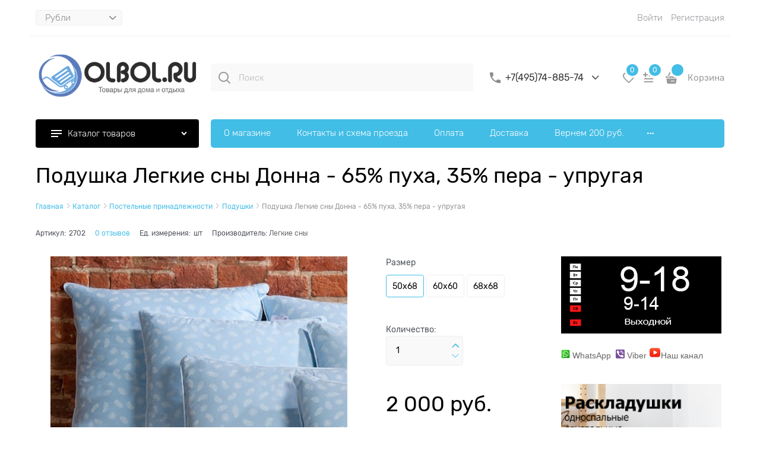

--- FILE ---
content_type: text/html
request_url: https://olbol.ru/scripts/_partials/colors-viewer/templates/colors.html
body_size: 675
content:
<div class="color-viewer">
    <div class="color-viewer-item-wrap"
         data-ng-repeat="color in colorsViewer.colors track by $index">
        <div class="color-viewer-item-block"
             title="{{color.ColorName || color.Name}}"
             data-ng-click="colorsViewer.selectColor($event, color)"
             data-ng-class="{'color-viewer-item-disabled': color.Available === false,'color-viewer-item-selected cs-br-2': colorsViewer.multiselect ? colorsViewer.colorSelected.indexOf(color) !== -1 : colorsViewer.colorSelected.ColorId != null ? colorsViewer.colorSelected.ColorId === color.ColorId : colorsViewer.colorSelected.Name === color.Name }">
            <!--Сравнение по имени для цветовых схем-->
            <div class="color-viewer-inner cs-br-1"
                 data-ng-if="::colorsViewer.viewMode !== 'text'"
                 data-ng-style="{'background-color': color.ColorCode != null && color.ColorCode.length > 0 ? color.ColorCode : 'transparent', 'width': colorsViewer.colorWidth, 'height': colorsViewer.colorHeight }"
                 data-background-image="{{color.PhotoName != null && color.PhotoName.length > 0 ?  colorsViewer.getImagePath(color.PhotoName) : ''}}"
                 data-qazy-background>
            </div>
            <span class="color-viewer-item-name text-overflow"
                  data-ng-style="::{'max-width': colorsViewer.viewMode !== 'text' ? 'calc(100% - 4px - ' + colorsViewer.colorWidth + ')' : 'auto'}"
                  data-ng-if="::colorsViewer.isHiddenColorName !== true && (colorsViewer.viewMode === 'text' || colorsViewer.viewMode === 'iconandtext')"
                  data-ng-bind="color.ColorName"></span>
        </div>
    </div>
</div>

--- FILE ---
content_type: text/html
request_url: https://olbol.ru/modules/additionalmarkers/content/scripts/product-view-markers/product-view-markers.html
body_size: 490
content:
<div class="am-module-markers-wrapper" id="markers-wrapper-pv" style="display:none">
    <div data-productView-pid="{{productViewMarker.ProductId}}" data-productView-purl="{{productViewMarker.ProductUrl}}" ng-repeat="productViewMarker in $ctrl.productViewMarkers">
        <div class="products-view-label" data-marker-id="{{marker.MarkerId}}" ng-repeat="marker in productViewMarker.Markers">
            <a href="{{marker.Url}}" ng-show="marker.Url.length > 0"
               target="{{marker.OpenNewTab ? '_blank' :'_self'}}"
               style="color: #{{marker.ColorName}};">
                <span class="products-view-label-inner"
                        popover-trigger="'mouseenter'"
                        popover-placement="auto right"
                        popover-append-to-body="true"
                        uib-popover-html="'{{marker.Description}}'"
                       ng-style="{'background' : '#{{marker.Color}}', 'color' : '#{{marker.ColorName}}'}">
                {{marker.Name}}
                </span>
            </a>
            <span class="products-view-label-inner" ng-show="marker.Url == null || marker.Url.length == 0"
                  popover-trigger="'mouseenter'"
                  popover-placement="auto right"
                  popover-append-to-body="true"
                  uib-popover-html="'{{marker.Description}}'"
                  ng-style="{'background' : '#{{marker.Color}}', 'color' : '#{{marker.ColorName}}'}">
                {{marker.Name}}
            </span>
        </div>
    </div>
</div>


--- FILE ---
content_type: application/javascript
request_url: https://olbol.ru/Templates/Modern/dist/commonTemplate.ba18c0e298004595bab4.js
body_size: 10175
content:
!function(){var e={"./node_modules/ng-file-upload/dist/ng-file-upload-all.js":function(){var e;!function(){function e(e,t){window.XMLHttpRequest.prototype[e]=t(window.XMLHttpRequest.prototype[e])}function t(e,t,n){try{Object.defineProperty(e,t,{get:n})}catch(e){}}if(window.FileAPI||(window.FileAPI={}),FileAPI.shouldLoad=window.XMLHttpRequest&&!window.FormData||FileAPI.forceLoad,FileAPI.shouldLoad){var n=function(e){if(!e.__listeners){e.upload||(e.upload={}),e.__listeners=[];var t=e.upload.addEventListener;e.upload.addEventListener=function(n,r){e.__listeners[n]=r,t&&t.apply(this,arguments)}}};e("open",(function(e){return function(t,r,i){n(this),this.__url=r;try{e.apply(this,[t,r,i])}catch(n){n.message.indexOf("Access is denied")>-1&&(this.__origError=n,e.apply(this,[t,"_fix_for_ie_crossdomain__",i]))}}})),e("getResponseHeader",(function(e){return function(t){return this.__fileApiXHR&&this.__fileApiXHR.getResponseHeader?this.__fileApiXHR.getResponseHeader(t):null==e?null:e.apply(this,[t])}})),e("getAllResponseHeaders",(function(e){return function(){return this.__fileApiXHR&&this.__fileApiXHR.getAllResponseHeaders?this.__fileApiXHR.getAllResponseHeaders():null==e?null:e.apply(this)}})),e("abort",(function(e){return function(){return this.__fileApiXHR&&this.__fileApiXHR.abort?this.__fileApiXHR.abort():null==e?null:e.apply(this)}})),e("setRequestHeader",(function(e){return function(t,r){if("__setXHR_"===t){n(this);var i=r(this);i instanceof Function&&i(this)}else this.__requestHeaders=this.__requestHeaders||{},this.__requestHeaders[t]=r,e.apply(this,arguments)}})),e("send",(function(e){return function(){var n=this;if(arguments[0]&&arguments[0].__isFileAPIShim){for(var r=arguments[0],i={url:n.__url,jsonp:!1,cache:!0,complete:function(e,r){n.__completed=!0,!e&&n.__listeners.load&&n.__listeners.load({type:"load",loaded:n.__loaded,total:n.__total,target:n,lengthComputable:!0}),!e&&n.__listeners.loadend&&n.__listeners.loadend({type:"loadend",loaded:n.__loaded,total:n.__total,target:n,lengthComputable:!0}),"abort"===e&&n.__listeners.abort&&n.__listeners.abort({type:"abort",loaded:n.__loaded,total:n.__total,target:n,lengthComputable:!0}),void 0!==r.status&&t(n,"status",(function(){return 0===r.status&&e&&"abort"!==e?500:r.status})),void 0!==r.statusText&&t(n,"statusText",(function(){return r.statusText})),t(n,"readyState",(function(){return 4})),void 0!==r.response&&t(n,"response",(function(){return r.response}));var i=r.responseText||(e&&0===r.status&&"abort"!==e?e:void 0);t(n,"responseText",(function(){return i})),t(n,"response",(function(){return i})),e&&t(n,"err",(function(){return e})),n.__fileApiXHR=r,n.onreadystatechange&&n.onreadystatechange(),n.onload&&n.onload()},progress:function(e){if(e.target=n,n.__listeners.progress&&n.__listeners.progress(e),n.__total=e.total,n.__loaded=e.loaded,e.total===e.loaded){var t=this;setTimeout((function(){n.__completed||(n.getAllResponseHeaders=function(){},t.complete(null,{status:204,statusText:"No Content"}))}),FileAPI.noContentTimeout||1e4)}},headers:n.__requestHeaders,data:{},files:{}},a=0;a<r.data.length;a++){var o=r.data[a];null!=o.val&&null!=o.val.name&&null!=o.val.size&&null!=o.val.type?i.files[o.key]=o.val:i.data[o.key]=o.val}setTimeout((function(){if(!FileAPI.hasFlash)throw'Adode Flash Player need to be installed. To check ahead use "FileAPI.hasFlash"';n.__fileApiXHR=FileAPI.upload(i)}),1)}else{if(this.__origError)throw this.__origError;e.apply(n,arguments)}}})),window.XMLHttpRequest.__isFileAPIShim=!0,window.FormData=FormData=function(){return{append:function(e,t,n){t.__isFileAPIBlobShim&&(t=t.data[0]),this.data.push({key:e,val:t,name:n})},data:[],__isFileAPIShim:!0}},window.Blob=Blob=function(e){return{data:e,__isFileAPIBlobShim:!0}}}}(),function(){function e(e){return"input"===e[0].tagName.toLowerCase()&&e.attr("type")&&"file"===e.attr("type").toLowerCase()}function t(){try{if(new ActiveXObject("ShockwaveFlash.ShockwaveFlash"))return!0}catch(e){if(void 0!==navigator.mimeTypes["application/x-shockwave-flash"])return!0}return!1}function n(e){var t=0,n=0;if(window.jQuery)return jQuery(e).offset();if(e.offsetParent)do{t+=e.offsetLeft-e.scrollLeft,n+=e.offsetTop-e.scrollTop,e=e.offsetParent}while(e);return{left:t,top:n}}if(FileAPI.shouldLoad){if(FileAPI.forceLoad&&(FileAPI.html5=!1),!FileAPI.upload){var r,i,a,o,s,l=document.createElement("script"),c=document.getElementsByTagName("script");if(window.FileAPI.jsUrl)r=window.FileAPI.jsUrl;else if(window.FileAPI.jsPath)i=window.FileAPI.jsPath;else for(a=0;a<c.length;a++)if((o=(s=c[a].src).search(/\/ng\-file\-upload[\-a-zA-z0-9\.]*\.js/))>-1){i=s.substring(0,o+1);break}null==FileAPI.staticPath&&(FileAPI.staticPath=i),l.setAttribute("src",r||i+"FileAPI.min.js"),document.getElementsByTagName("head")[0].appendChild(l),FileAPI.hasFlash=t()}FileAPI.ngfFixIE=function(r,i,a,o){if(!t())throw'Adode Flash Player need to be installed. To check ahead use "FileAPI.hasFlash"';var s=function(){if(r.attr("disabled"))r.$$ngfRefElem.removeClass("js-fileapi-wrapper");else{var t=r.$$ngfRefElem;t?a(r.$$ngfRefElem):((t=r.$$ngfRefElem=i()).addClass("js-fileapi-wrapper"),e(r),setTimeout((function(){t.bind("mouseenter",s)}),10),t.bind("change",(function(e){l.apply(this,[e]),o.apply(this,[e])}))),e(r)||t.css("position","absolute").css("top",n(r[0]).top+"px").css("left",n(r[0]).left+"px").css("width",r[0].offsetWidth+"px").css("height",r[0].offsetHeight+"px").css("filter","alpha(opacity=0)").css("display",r.css("display")).css("overflow","hidden").css("z-index","900000").css("visibility","visible")}};r.bind("mouseenter",s);var l=function(e){for(var t=FileAPI.getFiles(e),n=0;n<t.length;n++)void 0===t[n].size&&(t[n].size=0),void 0===t[n].name&&(t[n].name="file"),void 0===t[n].type&&(t[n].type="undefined");e.target||(e.target={}),e.target.files=t,e.target.files!==t&&(e.__files_=t),(e.__files_||e.target.files).item=function(t){return(e.__files_||e.target.files)[t]||null}}},FileAPI.disableFileInput=function(e,t){t?e.removeClass("js-fileapi-wrapper"):e.addClass("js-fileapi-wrapper")}}}(),window.FileReader||(window.FileReader=function(){var e=this,t=!1;this.listeners={},this.addEventListener=function(t,n){e.listeners[t]=e.listeners[t]||[],e.listeners[t].push(n)},this.removeEventListener=function(t,n){e.listeners[t]&&e.listeners[t].splice(e.listeners[t].indexOf(n),1)},this.dispatchEvent=function(t){var n=e.listeners[t.type];if(n)for(var r=0;r<n.length;r++)n[r].call(e,t)},this.onabort=this.onerror=this.onload=this.onloadstart=this.onloadend=this.onprogress=null;var n=function(t,n){var r={type:t,target:e,loaded:n.loaded,total:n.total,error:n.error};return null!=n.result&&(r.target.result=n.result),r},r=function(r){var i;t||(t=!0,e.onloadstart&&e.onloadstart(n("loadstart",r))),"load"===r.type?(e.onloadend&&e.onloadend(n("loadend",r)),i=n("load",r),e.onload&&e.onload(i),e.dispatchEvent(i)):"progress"===r.type?(i=n("progress",r),e.onprogress&&e.onprogress(i),e.dispatchEvent(i)):(i=n("error",r),e.onerror&&e.onerror(i),e.dispatchEvent(i))};this.readAsArrayBuffer=function(e){FileAPI.readAsBinaryString(e,r)},this.readAsBinaryString=function(e){FileAPI.readAsBinaryString(e,r)},this.readAsDataURL=function(e){FileAPI.readAsDataURL(e,r)},this.readAsText=function(e){FileAPI.readAsText(e,r)}}),!window.XMLHttpRequest||window.FileAPI&&FileAPI.shouldLoad||(window.XMLHttpRequest.prototype.setRequestHeader=(e=window.XMLHttpRequest.prototype.setRequestHeader,function(t,n){if("__setXHR_"===t){var r=n(this);r instanceof Function&&r(this)}else e.apply(this,arguments)}));var t=angular.module("ngFileUpload",[]);t.version="6.1.0",t.defaults={},t.service("Upload",["$http","$q","$timeout",function(e,n,r){function i(t){t.method=t.method||"POST",t.headers=t.headers||{};var i=n.defer(),a=i.promise;return t.headers.__setXHR_=function(){return function(e){e&&(t.__XHR=e,t.xhrFn&&t.xhrFn(e),e.upload.addEventListener("progress",(function(e){e.config=t,i.notify?i.notify(e):a.progressFunc&&r((function(){a.progressFunc(e)}))}),!1),e.upload.addEventListener("load",(function(e){e.lengthComputable&&(e.config=t,i.notify?i.notify(e):a.progressFunc&&r((function(){a.progressFunc(e)})))}),!1))}},e(t).then((function(e){i.resolve(e)}),(function(e){i.reject(e)}),(function(e){i.notify(e)})),a.success=function(e){return a.then((function(n){e(n.data,n.status,n.headers,t)})),a},a.error=function(e){return a.then(null,(function(n){e(n.data,n.status,n.headers,t)})),a},a.progress=function(e){return a.progressFunc=e,a.then(null,null,(function(t){e(t)})),a},a.abort=function(){return t.__XHR&&r((function(){t.__XHR.abort()})),a},a.xhr=function(e){var n;return t.xhrFn=(n=t.xhrFn,function(){n&&n.apply(a,arguments),e.apply(a,arguments)}),a},a}this.upload=function(e){function t(n,r,i){if(void 0!==r)if(angular.isDate(r)&&(r=r.toISOString()),angular.isString(r))n.append(i,r);else if("form"===e.sendFieldsAs)if(angular.isObject(r))for(var a in r)r.hasOwnProperty(a)&&t(n,r[a],i+"["+a+"]");else n.append(i,r);else r=angular.isString(r)?r:JSON.stringify(r),"json-blob"===e.sendFieldsAs?n.append(i,new Blob([r],{type:"application/json"})):n.append(i,r)}return e.headers=e.headers||{},e.headers["Content-Type"]=void 0,e.transformRequest=e.transformRequest?angular.isArray(e.transformRequest)?e.transformRequest:[e.transformRequest]:[],e.transformRequest.push((function(n){var r,i=new FormData,a={};for(r in e.fields)e.fields.hasOwnProperty(r)&&(a[r]=e.fields[r]);for(r in n&&(a.data=n),a)if(a.hasOwnProperty(r)){var o=a[r];e.formDataAppender?e.formDataAppender(i,r,o):t(i,o,r)}if(null!=e.file){var s=e.fileFormDataName||"file";if(angular.isArray(e.file))for(var l=angular.isString(s),c=0;c<e.file.length;c++)i.append(l?s:s[c],e.file[c],e.fileName&&e.fileName[c]||e.file[c].name);else i.append(s,e.file,e.fileName||e.file.name)}return i})),i(e)},this.http=function(t){return t.transformRequest=t.transformRequest||function(t){return window.ArrayBuffer&&t instanceof window.ArrayBuffer||t instanceof Blob?t:e.defaults.transformRequest[0](arguments)},i(t)},this.dataUrl=function(e,t,n){window.FileReader&&e&&(!window.FileAPI||-1===navigator.userAgent.indexOf("MSIE 8")||e.size<2e4)&&(!window.FileAPI||-1===navigator.userAgent.indexOf("MSIE 9")||e.size<4e6)?r((function(){var i=window.URL||window.webkitURL;if(i&&i.createObjectURL&&!n)t(i.createObjectURL(e));else{var a=new FileReader;a.readAsDataURL(e),a.onload=function(e){r((function(){t(e.target.result)}))}}})):t(null)},this.setDefaults=function(e){t.defaults=e||{}}}]),function(){t.getAttrWithDefaults=function(e,n){return null!=e[n]?e[n]:null==t.defaults[n]?t.defaults[n]:t.defaults[n].toString()};var e=t.getAttrWithDefaults;t.directive("ngfSelect",["$parse","$timeout","$compile",function(i,a,o){return{restrict:"AEC",require:"?ngModel",link:function(s,l,c,u){!function(i,a,o,s,l,c,u){if(a.attr("__ngf_gen__"))return;i.$on("$destroy",(function(){a.$$ngfRefElem&&a.$$ngfRefElem.remove()}));var d=!1;-1===e(o,"ngfSelect").search(/\W+\$files\W+/)&&i.$watch(e(o,"ngfSelect"),(function(e){d=!1===e}));function f(){return"input"===a[0].tagName.toLowerCase()&&o.type&&"file"===o.type.toLowerCase()}var p=!1;function m(t){if(!p){p=!0;try{for(var a=t.__files_||t.target&&t.target.files,u=[],d=[],f=0;f<a.length;f++){var m=a.item(f);n(i,l,o,m,t)?u.push(m):d.push(m)}r(l,c,i,s,o,e(o,"ngfChange")||e(o,"ngfSelect"),u,d,t),0===u.length&&(t.target.value=u)}finally{p=!1}}}function v(t){e(o,"ngfMultiple")&&t.attr("multiple",l(e(o,"ngfMultiple"))(i)),e(o,"ngfCapture")&&t.attr("capture",l(e(o,"ngfCapture"))(i)),e(o,"accept")&&t.attr("accept",e(o,"accept"));for(var n=0;n<a[0].attributes.length;n++){var r=a[0].attributes[n];(f()&&"type"!==r.name||"type"!==r.name&&"class"!==r.name&&"id"!==r.name&&"style"!==r.name)&&(null!=r.value&&""!==r.value||("required"===r.name&&(r.value="required"),"multiple"===r.name&&(r.value="multiple")),t.attr(r.name,r.value))}}function g(e,t){if(!t&&(e||f()))return a.$$ngfRefElem||a;if(a.$$ngfProgramClick)return a;var n=angular.element('<input type="file">');return v(n),f()?(a.replaceWith(n),a=n,n.attr("__ngf_gen__",!0),u(a)(i)):(n.css("visibility","hidden").css("position","absolute").css("overflow","hidden").css("width","0px").css("height","0px").css("border","none").css("margin","0px").css("padding","0px").attr("tabindex","-1"),a.$$ngfRefElem&&a.$$ngfRefElem.remove(),a.$$ngfRefElem=n,document.body.appendChild(n[0])),n}function h(t){r(l,c,i,s,o,e(o,"ngfChange")||e(o,"ngfSelect"),[],[],t,!0)}var w=0;function _(n){if(a.attr("disabled")||d)return!1;if(null!=n){var r=n.changedTouches||n.originalEvent&&n.originalEvent.changedTouches;if("touchstart"===n.type)return w=r?r[0].clientY:0,!0;if(n.stopPropagation(),n.preventDefault(),"touchend"===n.type){var s=r?r[0].clientY:0;if(Math.abs(s-w)>20)return!1}}var u=!1!==l(e(o,"ngfResetOnClick"))(i),p=g(n,u);function v(e){e&&!a.$$ngfProgramClick&&(a.$$ngfProgramClick=!0,p[0].click(),c((function(){delete a.$$ngfProgramClick}),500)),!f()&&e||!u||a.bind("click touchstart touchend",_)}return p&&(n&&!u||p.bind("change",m),n&&u&&!1!==l(e(o,"ngfResetModelOnClick"))(i)&&h(n),!function(e){var n=e.match(/Android[^\d]*(\d+)\.(\d+)/);if(n&&n.length>2){var r=t.defaults.androidFixMinorVersion||4;return parseInt(n[1])<4||parseInt(n[1])===r&&parseInt(n[2])<r}return-1===e.indexOf("Chrome")&&/.*Windows.*Safari.*/.test(e)}(navigator.userAgent)?v(n):setTimeout((function(){v(n)}),0)),!1}window.FileAPI&&window.FileAPI.ngfFixIE?window.FileAPI.ngfFixIE(a,g,v,m):_()}(s,l,c,u,i,a,o)}}}]),t.validate=function(t,n,r,i,a){if(null==i)return!1;var o=n(e(r,"ngfValidate"))(t,{$file:i,$event:a});if(null!=o&&(!1===o||o.length>0))return i.$error=o||"validate",!1;var s=n(e(r,"ngfAccept"))(t,{$file:i,$event:a}),l=n(e(r,"ngfMaxSize"))(t,{$file:i,$event:a})||9007199254740991,c=n(e(r,"ngfMinSize"))(t,{$file:i,$event:a})||-1;if(null!=s&&angular.isString(s)){var u=new RegExp(function e(t){if(t.length>2&&"/"===t[0]&&"/"===t[t.length-1])return t.substring(1,t.length-1);var n=t.split(","),r="";if(n.length>1)for(var i=0;i<n.length;i++)r+="("+e(n[i])+")",i<n.length-1&&(r+="|");else 0===t.indexOf(".")&&(t="*"+t),r=(r="^"+t.replace(new RegExp("[.\\\\+*?\\[\\^\\]$(){}=!<>|:\\-]","g"),"\\$&")+"$").replace(/\\\*/g,".*").replace(/\\\?/g,".");return r}(s),"gi");if(!(s=null!=i.type&&u.test(i.type.toLowerCase())||null!=i.name&&u.test(i.name.toLowerCase())))return i.$error="accept",!1}else if(!1===s)return i.$error="accept",!1;return null==i.size||(i.size>l?(i.$error="maxSize",!1):!(i.size<c)||(i.$error="minSize",!1))},t.updateModel=function(t,n,r,i,a,o,s,l,c,u){function d(){var u=t(e(a,"ngfKeep"))(r);if(!0===u){var d=(i.$modelValue||[]).slice(0);if(s&&s.length)if(!0===t(e(a,"ngfKeepDistinct"))(r)){for(var f=d.length,p=0;p<s.length;p++){for(var m=0;m<f&&s[p].name!==d[m].name;m++);m===f&&d.push(s[p])}s=d}else s=d.concat(s);else s=d}var v=s&&s.length?s[0]:null;if(i){var g=!t(e(a,"ngfMultiple"))(r)&&!e(a,"multiple")&&!u;t(e(a,"ngModel")).assign(r,g?v:s),n((function(){i&&i.$setViewValue(g?v:null!=s&&0===s.length?null:s)}))}var h=e(a,"ngfModel");h&&t(h).assign(r,s),e(a,"ngModelRejected")&&t(e(a,"ngModelRejected")).assign(r,l),o&&t(o)(r,{$files:s,$file:v,$rejectedFiles:l,$event:c})}u?d():n((function(){d()}))};var n=t.validate,r=t.updateModel}(),function(){var e=t.validate,n=t.updateModel,r=t.getAttrWithDefaults;function i(){var e=document.createElement("div");return"draggable"in e&&"ondrop"in e}t.directive("ngfDrop",["$parse","$timeout","$location",function(t,a,o){return{restrict:"AEC",require:"?ngModel",link:function(s,l,c,u){!function(t,a,o,s,l,c,u){var d=i();r(o,"dropAvailable")&&c((function(){t[r(o,"dropAvailable")]?t[r(o,"dropAvailable")].value=d:t[r(o,"dropAvailable")]=d}));if(!d)return void(!0===l(r(o,"ngfHideOnDropNotAvailable"))(t)&&a.css("display","none"));var f=!1;-1===r(o,"ngfDrop").search(/\W+\$files\W+/)&&t.$watch(r(o,"ngfDrop"),(function(e){f=!1===e}));var p,m=null,v=l(r(o,"ngfStopPropagation")),g=1;function h(t,n,i){var a=!0,o=i.dataTransfer.items;if(null!=o)for(var s=0;s<o.length&&a;s++)a=a&&("file"===o[s].kind||""===o[s].kind)&&e(t,l,n,o[s],i);var c=l(r(n,"ngfDragOverClass"))(t,{$event:i});return c&&(c.delay&&(g=c.delay),c.accept&&(c=a?c.accept:c.reject)),c||r(n,"ngfDragOverClass")||"dragover"}function w(n,r,i,a){var s=[],d=[],f=0;function p(r){e(t,l,o,r,n)?s.push(r):d.push(r)}function m(e,t,n){if(null!=t)if(t.isDirectory){var r=(n||"")+t.name;p({name:t.name,type:"directory",path:r});var i=t.createReader(),a=[];f++;var o=function(){i.readEntries((function(r){try{if(r.length)a=a.concat(Array.prototype.slice.call(r||[],0)),o();else{for(var i=0;i<a.length;i++)m(e,a[i],(n||"")+t.name+"/");f--}}catch(e){f--,console.error(e)}}),(function(){f--}))};o()}else f++,t.file((function(e){try{f--,e.path=(n||"")+e.name,p(e)}catch(e){f--,console.error(e)}}),(function(){f--}))}if("paste"===n.type){var v=n.clipboardData||n.originalEvent.clipboardData;if(v&&v.items){for(var g=0;g<v.items.length;g++)-1!==v.items[g].type.indexOf("image")&&p(v.items[g].getAsFile());r(s,d)}}else{var h=n.dataTransfer.items;if(h&&h.length>0&&"file"!==u.protocol())for(var w=0;w<h.length;w++){if(h[w].webkitGetAsEntry&&h[w].webkitGetAsEntry()&&h[w].webkitGetAsEntry().isDirectory){var _=h[w].webkitGetAsEntry();if(_.isDirectory&&!i)continue;null!=_&&m(s,_)}else{var y=h[w].getAsFile();null!=y&&p(y)}if(!a&&s.length>0)break}else{var A=n.dataTransfer.files;if(null!=A)for(var F=0;F<A.length&&(p(A.item(F)),a||!(s.length>0));F++);}var b=0;!function e(t){c((function(){if(f)10*b++<2e4&&e(10);else{if(!a&&s.length>1){for(w=0;"directory"===s[w].type;)w++;s=[s[w]]}r(s,d)}}),t||0)}()}}a[0].addEventListener("dragover",(function(e){if(!a.attr("disabled")&&!f){if(e.preventDefault(),v(t)&&e.stopPropagation(),navigator.userAgent.indexOf("Chrome")>-1){var n=e.dataTransfer.effectAllowed;e.dataTransfer.dropEffect="move"===n||"linkMove"===n?"move":"copy"}c.cancel(m),t.actualDragOverClass||(p=h(t,o,e)),a.addClass(p)}}),!1),a[0].addEventListener("dragenter",(function(e){a.attr("disabled")||f||(e.preventDefault(),v(t)&&e.stopPropagation())}),!1),a[0].addEventListener("dragleave",(function(){a.attr("disabled")||f||(m=c((function(){a.removeClass(p),p=null}),g||1))}),!1),a[0].addEventListener("drop",(function(e){a.attr("disabled")||f||(e.preventDefault(),v(t)&&e.stopPropagation(),a.removeClass(p),p=null,w(e,(function(i,a){n(l,c,t,s,o,r(o,"ngfChange")||r(o,"ngfDrop"),i,a,e)}),!1!==l(r(o,"ngfAllowDir"))(t),r(o,"multiple")||l(r(o,"ngfMultiple"))(t)))}),!1),a[0].addEventListener("paste",(function(e){a.attr("disabled")||f||w(e,(function(i,a){n(l,c,t,s,o,r(o,"ngfChange")||r(o,"ngfDrop"),i,a,e)}),!1,r(o,"multiple")||l(r(o,"ngfMultiple"))(t))}),!1)}(s,l,c,u,t,a,o)}}}]),t.directive("ngfNoFileDrop",(function(){return function(e,t){i()&&t.css("display","none")}})),t.directive("ngfDropAvailable",["$parse","$timeout",function(e,t){return function(n,a,o){if(i()){var s=e(r(o,"ngfDropAvailable"));t((function(){s(n),s.assign&&s.assign(n,!0)}))}}}])}(),function(){function e(e,n,r,i,a,o,s){o&&s(r(o)(n)),n.$watch(a,(function(a){angular.isString(a)?s(a):window.FileReader&&t.validate(n,r,i,a,null)&&e.dataUrl(a,(function(e){s?s(e):a.dataUrl=e||r(o)(n)}),r(i.ngfNoObjectUrl)(n))}))}t.directive("ngfSrc",["$parse","Upload",function(t,n){return{restrict:"AE",link:function(r,i,a){e(n,r,t,a,a.ngfSrc,a.ngfDefaultSrc,(function(e){i.attr("src",e)}))}}}]),t.directive("ngfBackground",["$parse","Upload",function(t,n){return{restrict:"AE",link:function(r,i,a){e(n,r,t,a,a.ngfBackground,a.ngfDefaultBackground,(function(e){i.css("background-image","url("+e+")")}))}}}]),t.directive("ngfDataUrl",["$parse","Upload",function(t,n){return{restrict:"AE",link:function(r,i,a){e(n,r,t,a,a.ngfDataUrl,a.ngfDefaultDataUrl)}}}])}()},"./node_modules/ng-file-upload/index.js":function(e,t,n){n("./node_modules/ng-file-upload/dist/ng-file-upload-all.js"),e.exports="ngFileUpload"}},t={};function n(r){var i=t[r];if(void 0!==i)return i.exports;var a=t[r]={exports:{}};return e[r](a,a.exports,n),a.exports}n.n=function(e){var t=e&&e.__esModule?function(){return e.default}:function(){return e};return n.d(t,{a:t}),t},n.d=function(e,t){for(var r in t)n.o(t,r)&&!n.o(e,r)&&Object.defineProperty(e,r,{enumerable:!0,get:t[r]})},n.o=function(e,t){return Object.prototype.hasOwnProperty.call(e,t)},function(){"use strict";var e=new class{constructor(){return window.___appDependency||(window.___appDependency=this,window.___appDependencyList=[]),window.___appDependency}addItem(e){window.___appDependencyList.push(e)}addList(e){window.___appDependencyList=window.___appDependencyList.concat(e)}get(){return window.___appDependencyList}};function t(e){return{restrict:"A",scope:!0,link:function(e,t,n,r){t[0].classList.add("sticky-element"),t[0].style[n.position||"top"]="".concat(n.offset||-1,"px"),new IntersectionObserver((e=>{let[t]=e;t.intersectionRatio<1?t.target.classList.add("is-pinned"):t.target.classList.remove("is-pinned")}),{threshold:[1]}).observe(t[0])}}}t.$inject=["stickyEventsService"];angular.module("stickyElement",[]).service("stickyEventsService",class{constructor(){}createHeaderObserver(){if(!this.headerIntersectionObserver)return this.headerIntersectionObserver=new IntersectionObserver((function(e){0===e[0].intersectionRatio?(console.log("1"),e[0].target.classList.add("nav-container-sticky")):1===e[0].intersectionRatio&&(e[0].target.classList.remove("nav-container-sticky"),console.log("2"))}),{threshold:[0,1]})}createFooterObserver(){return new IntersectionObserver((e=>{let[t]=e;return t.target.classList.toggle("isSticky",t.intersectionRatio<1)}),{threshold:[1]})}addElementToObserver(e){this.headerIntersectionObserver.observe(e)}removeElementToObserver(e){this.headerIntersectionObserver.unobserve(e)}}).directive("stickyElement",t);function r(e,t,n,r){return{require:"^cartMini",restrict:"A",scope:!0,controller:"CartMiniCtrl",controllerAs:"$ctrl",bindToController:!0,templateUrl:"templates/Modern/scripts/_partials/cart/templates/cartMiniFooter.html",link:{post:function(i,a,o,s){const l=()=>{e((()=>{const e=a[0].currentStyle||t.getComputedStyle(a[0]),n=(a[0].offsetHeight+(parseFloat(e.marginTop)+parseFloat(e.marginBottom))-(parseFloat(e.paddingTop)+parseFloat(e.paddingBottom))+(parseFloat(e.borderTopWidth)+parseFloat(e.borderBottomWidth))||0)+"px";document.querySelector(":root").style.setProperty("--cartFooterHeight",n)}),0)};l(),n.addCallback(r.callbackNames.update,l,"cartMiniFooter"),i.$on("$destroy",(function(){n.removeCallback(r.callbackNames.update,"cartMiniFooter")}))}}}}r.$inject=["$timeout","$window","cartService","cartConfig"];const i="./Templates/Modern/scripts/_partials/cart/templates/cart-mini-sidebar.html",a="cart";angular.module(a).config(["$provide",function(e){e.decorator("cartMiniListDirective",["$delegate",function(e){return e[0].templateUrl="./Templates/Modern/scripts/_partials/cart/templates/cart-mini.html",e}])}]).directive("cartMiniFooter",r).run(["cartService","cartConfig","sidebarsContainerService","$translate",(e,t,n,r)=>{e.addCallback(t.callbackNames.add,(()=>{n.open({contentId:"cart-mini",templateUrl:i,title:r.instant("Js.Cart.Cart"),hideFooter:!0,sidebarClass:"sidebar--cart"})}),"cartMiniList"),e.addCallback(t.callbackNames.open,(()=>{n.open({contentId:"cart-mini",templateUrl:i,title:r.instant("Js.Cart.Cart"),hideFooter:!0,sidebarClass:"sidebar--cart"})}))}]);var o=n("./node_modules/ng-file-upload/index.js"),s=n.n(o);function l(e,t,n,r,i,a,o,s,l,c){var u,d,f=this,p={};f.visibleFormCancelButton=!1,f.reviewIdActive=0,f.addItemInStorage=function(e,t){p[e]=t},f.addForm=function(e,t){u=t,d=e},f.getForm=function(){return u},f.reply=function(e){p[e].append(f.getForm()),f.moveFormInside(e),f.formVisible=!0,f.focusInput()},f.moveFormInside=function(e){f.reviewIdActive=e,f.visibleFormCancelButton=!0},f.formReset=function(){d.reset()},f.moveFormDefault=function(){e.append(u)},f.formInStart=function(){f.moveFormDefault(),f.formReset(),f.reviewIdActive=0,f.visibleFormCancelButton=!1},f.addReview=function(e,t,n,r,i,a,o,s,c){return $(document).trigger("add_response"),l.upload({url:e,data:{entityId:f.entityId,entityType:f.entityType,name:t,email:n,text:r,parentId:i,agreement:o,captchaCode:s,captchaSource:c},file:a})},f.submit=function(e,t){f.addReview(t,e.name,e.email,e.text,e.reviewId,e.images,e.agreement,e.captchaCode,e.captchaSource).then((function(e){if(e.data.error)s.pop("error",e.data.errors);else{var t=e.data.review;0==f.moderate?(f.renderReviewItem(t.ParentId,t.ReviewId,t.Name,i("date")(Date.now(),"dd MMMM yyyy"),t.Text,t.Photos,t.Likes,t.Dislikes,t.RatioByLikes),null!=f.onAddComment&&f.onAddComment(n)):s.pop("info",c.instant("Js.Reviews.ThxForReviewTitle"),c.instant("Js.Reviews.ThxForReviewMsg"))}})),!0===f.showFormAfterDo?f.formInStart():(f.formReset(),f.reviewIdActive=0,f.visibleFormCancelButton=!1,f.formVisible=!1)},f.renderReviewItem=function(r,i,a,o,s,l,u,d,m){var v,g,h,w,_;if(null!=p[r])(g=p[r].children("ul")).length>0?(v=g,h=!1):(v=p[r],h=!0);else{if(null==v){var y=e[0].querySelector(".reviews-list");null!=y&&(v=angular.element(y))}null==v&&(v=angular.element(e[0].querySelector(".js-reviews-list-root"))),h=!0,_=!0}f.getHtmlReviewItem(h).then((function(e){w=angular.element(e),_?v.before(w):v.append(w);var f=n.$new();f.parentId=r,f.reviewId=i,f.name=a,f.date=c.instant(o),f.text=s,f.photos=l,f.likes=u,f.dislikes=d,f.ratioByLikes=m,t(w)(f)}))},f.getHtmlReviewItem=function(e){return r.get("reviewItemTemplate.html",{cache:a}).then((function(t){var n=t.data;return!0===e&&(n='<ul class="reviews-list">'+n+"</ul>"),n}))},f.cancel=function(e){!0===f.showFormAfterDo?f.formInStart():(f.formReset(),f.reviewIdActive=0,f.visibleFormCancelButton=!1,f.formVisible=!1)},f.deleteReviewFromDB=function(e,t){return r.post(t,{reviewId:e})},f.delete=function(e,t){null!=p[e]&&f.deleteReviewFromDB(e,t).then((function(t){p[e].remove(),null!=f.onDeleteComment&&f.onDeleteComment(n)}))},f.focusInput=function(){d.setAutofocus()}}l.$inject=["$element","$compile","$scope","$http","$filter","$templateCache","$timeout","toaster","Upload","$translate"];var c=l;function u(e,t,n,r){var i=this;i.nameFocus=i.emailFocus=i.textFocus=!1,i.images=[],i.selectedImage=function(e){if(e&&e.length)for(var t=0;t<e.length;t++)i.pushImages(e[t])},i.pushImages=function(e){i.images.push(e||{})},i.deleteImage=function(e){i.images.splice(e,1)},i.submit=function(){if(!i.isShowUserAgreementText||i.agreement){i.images=i.images.filter((function(e){return e.name}));var a=!1;"undefined"!=typeof CaptchaSource?(CaptchaSource.InputId="CaptchaCode",i.captchaCode=CaptchaSource.GetInputElement().value,i.captchaSource=CaptchaSource.InstanceId,r.get(CaptchaSource.ValidationUrl+"&i="+CaptchaSource.GetInputElement().value).then((function(e){!0===e.data?(i.submitFn({form:i}),a=!0):t.pop("error",n.instant("Js.Captcha.Wrong"))})).then((function(){e((function(){CaptchaSource.ReloadImage()}),1e3),CaptchaSource.GetInputElement().value="",null!=i.moderate&&0!=i.moderate||!0!==a||n(["Js.Reviews.SuccessTitle","Js.Reviews.SuccessMessage"]).then((function(e){t.success(e["Js.Reviews.SuccessTitle"],e["Js.Reviews.SuccessMessage"])}))}))):(i.submitFn({form:i}),a=!0,null!=i.moderate&&0!=i.moderate||!0!==a||n(["Js.Reviews.SuccessTitle","Js.Reviews.SuccessMessage"]).then((function(e){t.success(e["Js.Reviews.SuccessTitle"],e["Js.Reviews.SuccessMessage"])})))}else t.pop("error",n.instant("Js.Subscribe.ErrorAgreement"))},i.reset=function(){i.text="",i.images=[],i.agreement=!1,i.form.$setPristine()},i.setAutofocus=function(){i.nameFocus=i.emailFocus=i.textFocus=!1,e((function(){null==i.name||0===i.name.length?i.nameFocus=!0:null==i.email||0===i.email.length?i.emailFocus=!0:null!=i.text&&0!==i.text.length||(i.textFocus=!0)}),0)}}u.$inject=["$timeout","toaster","$translate","$http"];var d=u;function f(e,t,n,r,i){var a=this;a.$onInit=function(){a.actionUrl=n(e.actionUrl)(r),a.reviewId=n(e.reviewId)(r),a.likeData={Dislikes:n(e.countDislikes)(r),Likes:n(e.countLikes)(r)}},a.like=function(){a.voteReview(a.reviewId,!0,a.actionUrl)},a.dislike=function(){a.voteReview(a.reviewId,!1,a.actionUrl)},a.voteReview=function(e,n,r){return t.post(r,{reviewId:e,vote:n}).then((function(e){return e.data.error?i.pop("error",e.data.errors):angular.extend(a.likeData,e.data.likeData),e.data}))}}f.$inject=["$attrs","$http","$parse","$scope","toaster"];var p=f;function m(e){return{restrict:"A",scope:!0,controller:"ReviewsCtrl",controllerAs:"reviews",bindToController:!0,link:function(t,n,r,i){i.moderate="true"===r.moderate,i.isAdmin="true"===r.isAdmin,i.entityId=r.entityId,i.entityType=r.entityType,i.name=r.name,i.email=r.email,i.actionUrl=r.actionUrl,i.formVisible="false"!==r.formVisible,i.allowImageUpload="true"===r.allowImageUpload,i.readonly="true"===r.readonly,i.onAddComment=null!=r.onAddComment?e(r.onAddComment):null,i.onDeleteComment=null!=r.onDeleteComment?e(r.onDeleteComment):null,i.showFormAfterDo=null==r.showFormAfterDo||e(r.showFormAfterDo)}}}m.$inject=["$parse"];const v="reviews";angular.module(v,[s()]).controller("ReviewsCtrl",c).controller("ReviewItemRatingCtrl",p).controller("ReviewsFormCtrl",d).directive("reviews",m).directive("reviewItem",(function(){return{require:"^reviews",restrict:"A",scope:!0,link:function(e,t,n,r){r.addItemInStorage(n.reviewId,t)}}})).directive("reviewsForm",(function(){return{require:["^reviewsForm","^reviews"],restrict:"A",scope:{visibleFormCancelButton:"=",reviewId:"=",name:"=",email:"=",submitFn:"&",cancelFn:"&",formVisible:"=",allowImageUpload:"=",isShowUserAgreementText:"=",agreementDefaultChecked:"<?",userAgreementText:"@",moderate:"="},controller:"ReviewsFormCtrl",controllerAs:"reviewsForm",bindToController:!0,transclude:!0,templateUrl:"/scripts/_partials/reviews/templates/reviewForm.html",replace:!0,link:function(e,t,n,r){r[1].addForm(r[0],t)}}})).directive("reviewReply",(function(){return{require:"^reviews",restrict:"A",replace:!0,transclude:!0,scope:{reviewId:"@"},template:'<a href="" class="review-item-button" data-ng-transclude data-ng-click="parentScope.reply(reviewId)"></a>',link:function(e,t,n,r){e.parentScope=r}}})).directive("reviewDelete",(function(){return{require:"^reviews",restrict:"A",replace:!0,transclude:!0,scope:{reviewId:"@",actionUrl:"@"},template:'<a href="" class="review-item-button" data-ng-transclude data-ng-click="parentScope.delete(reviewId, actionUrl)"></a>',link:function(e,t,n,r){e.parentScope=r}}})).directive("reviewItemRating",(function(){return{scope:!0,controller:"ReviewItemRatingCtrl",controllerAs:"reviewItemRating"}}));angular.module("reviews").config(["$provide",function(e){e.decorator("reviewsFormDirective",["$delegate",function(e){return e[0].templateUrl="./Templates/Modern/scripts/_partials/reviews/templates/reviewForm.html",e}])}]);window.addEventListener("DOMContentLoaded",(()=>{let e=document.querySelector(".js-additional-text__href"),t=document.querySelector(".js-additional-text__main");e&&e.addEventListener("click",(n=>{n.preventDefault(),t.classList.contains("show")?(t.classList.remove("show"),e.textContent="Читать далее"):(t.classList.add("show"),e.textContent="Скрыть")}))}));e.addItem("stickyElement")}()}();

--- FILE ---
content_type: image/svg+xml
request_url: https://olbol.ru/Templates/Modern/dist/arrow.2fdfbb6651918488cbbd.svg
body_size: 295
content:
<svg width="19" height="14" viewBox="0 0 19 14" fill="none" xmlns="http://www.w3.org/2000/svg">
<path d="M11.2929 0.292893C10.9024 0.683417 10.9024 1.31658 11.2929 1.70711L15.5858 6H1C0.447716 6 0 6.44772 0 7C0 7.55228 0.447716 8 1 8H15.5858L11.2929 12.2929C10.9024 12.6834 10.9024 13.3166 11.2929 13.7071C11.6834 14.0976 12.3166 14.0976 12.7071 13.7071L18.7071 7.70711C19.0976 7.31658 19.0976 6.68342 18.7071 6.29289L12.7071 0.292893C12.3166 -0.0976311 11.6834 -0.0976311 11.2929 0.292893Z" fill="#2D9CEE"/>
</svg>


--- FILE ---
content_type: image/svg+xml
request_url: https://olbol.ru/Templates/Modern/dist/Union.41e13340d80d1f3f6b77.svg
body_size: 254
content:
<svg width="8" height="14" viewBox="0 0 8 14" fill="none" xmlns="http://www.w3.org/2000/svg">
<path fill-rule="evenodd" clip-rule="evenodd" d="M5 7.87398C6.72523 7.42994 8 5.86384 8 4C8 1.79086 6.20914 0 4 0C1.79086 0 0 1.79086 0 4C0 5.86384 1.27477 7.42994 3 7.87398V13C3 13.5523 3.44772 14 4 14C4.55228 14 5 13.5523 5 13V7.87398Z" fill="currentColor"/>
</svg>


--- FILE ---
content_type: application/javascript
request_url: https://olbol.ru/combine/modules.js?r=D6711C6655887AFADD8ED6C774A942297D3272AF
body_size: 1345
content:
function ready(){function r(){var n=document.getElementsByClassName("quickview-arrows-next"),t=document.getElementsByClassName("quickview-arrows-prev");n.length>0?n[0].onclick=u:setTimeout(r,300);t.length>0?t[0].onclick=u:setTimeout(r,300)}function u(){var r=document.getElementsByClassName("modal-content"),f=-1,e,o,s,n,h;if([].forEach.call(r,function(n,t){var i=n.querySelectorAll('[data-ng-include="quickview.url"]');i.length>0&&(f=t)}),e=!0,f>=0&&(o=r.length===0?undefined:r[f].getElementsByClassName("btn"),s=o!==undefined?o[0].dataset.productId:0,e=s===t),i===10){i=0;return}if(e)i++,setTimeout(u,300);else if(t=s,n=document.getElementById("markers-wrapper"),n!==null){for(h=document.getElementsByClassName("gallery-picture-labels");n!=null&&n.children.length>0;)h[0].appendChild(n.children[0]);n.parentNode.removeChild(n)}}function s(n){var r,u,f,e,o,i,h;if(t=n,r=document.getElementsByClassName("modal-content"),u=-1,[].forEach.call(r,function(n,t){var i=n.querySelectorAll('[data-ng-include="quickview.url"]');i.length>0&&(u=t)}),f=!0,u>=0&&(e=r.length===0?undefined:r[u].getElementsByClassName("btn"),o=e!==undefined?e[0].dataset.productId:0,f=o!==n),r.length===0||f)setTimeout(s,300,n);else if(i=document.getElementById("markers-wrapper"),i!==null){for(h=document.getElementsByClassName("gallery-picture-labels");i!=null&&i.children.length>0;)h[0].appendChild(i.children[0]);i.parentNode.removeChild(i)}}var t=-1,i=0,f=document.getElementsByClassName("products-view-item"),e,o,n,h;if(f.length>0&&(e=[],[].forEach.call(f,function(n){e.push(n.dataset.productId)})),o=document.getElementsByClassName("products-view-quickview"),[].forEach.call(o,function(n){n.onclick=function(n){r();s(n.target.parentElement.dataset.productId)}}),location.pathname.indexOf("/products/")!=-1){for(n=document.getElementById("markers-wrapper"),h=document.getElementsByClassName("gallery-picture-labels");n!=null&&n.children.length>0;)h[0].appendChild(n.children[0]);n!=null&&n.parentNode.removeChild(n)}}function getCookie(n){var t=document.cookie.match(new RegExp("(?:^|; )"+n.replace(/([\.$?*|{}\(\)\[\]\\\/\+^])/g,"\\$1")+"=([^;]*)"));return t?decodeURIComponent(t[1]):undefined}function setCookie(n,t,i){var r,u,f,e,o;i=i||{};r=i.expires;typeof r=="number"&&r&&(u=new Date,u.setTime(u.getTime()+r*1e3),r=i.expires=u);r&&r.toUTCString&&(i.expires=r.toUTCString());t=encodeURIComponent(t);f=n+"="+t;for(e in i)f+="; "+e,o=i[e],o!==!0&&(f+="="+o);document.cookie=f}document.addEventListener("DOMContentLoaded",ready);
;
$(document).ready(function(){$.ajax({url:"COMPClient/location",success:function(n){var i=$(".slider-main-block"),t,r;i.length<1&&(i=$("[data-carousel].carousel-main-list").closest(".carousel"));t=$(".product-categories-module");t.removeAttr("style");r=$("#categoriesOnMainPageRM");r.length>0?r.append(t):n==="True"?t.insertAfter(i):i.before(t)}})});
window.addEventListener("load",function(){function n(){const n=document.querySelector("#RemindModuleShowNotificationFormBlock"),t=document.querySelector("#RemindDiscountModuleShowNotificationFormBlock");document.documentElement.classList.contains("is-mobile")===!1&&(t!=null&&(t.style.marginLeft="10px",t.style.marginBottom="10px",document.querySelector(".details-payment .details-payment-price").append(t)),n!=null&&(n.style.marginLeft="10px",n.classList.add("details-payment-cell"),document.querySelector(".details-payment .details-payment-block").append(n)))}setTimeout(()=>n(),500)});


--- FILE ---
content_type: application/javascript
request_url: https://olbol.ru/Modules/GoogleAnalytics/dist/gaFourProductView.5fe28c5fa4f11ca8e753.js
body_size: 643
content:
!function(){"use strict";var t=new class{constructor(){return window.___appDependency||(window.___appDependency=this,window.___appDependencyList=[]),window.___appDependency}addItem(t){window.___appDependencyList.push(t)}addList(t){window.___appDependencyList=window.___appDependencyList.concat(t)}get(){return window.___appDependencyList}};function e(t,e,n){var o=this;o.$onInit=function(){},o.$postLink=function(){o.productCtrl.addChangeSizeAndColorCallback(o.changeSizeAndColor)},o.changeSizeAndColor=function(t){e((function(){o.currentProductInfo.item_id!=o.productCtrl.offerSelected.ArtNo&&(o.currentProductInfo.item_id=o.productCtrl.offerSelected.ArtNo,o.getProductInfo(o.productCtrl.offerSelected.OfferId,null!=o.productCtrl.customOptions?o.productCtrl.customOptions.xml:null,o.productCtrl.offerSelected.AmountBuy).then(o.callGa))}),0)},o.getProductInfo=function(t,e,o){return n.post("moduleGoogleAnalytics/getProductInfo",{offerId:t,attributesXml:e,amount:o}).then((function(t){return t.data}))},o.callGa=function(t){t&&window.gtag&&gtag("event","view_item",{currency:t.currency,items:[t],value:(t.price-t.discount)*t.quantity})}}e.$inject=["$element","$timeout","$http"];const n="gaFourProductView";angular.module(n,[]).controller("GAProductViewCtrl",e).directive("gaFourProductView",(()=>({restrict:"A",scope:{productCtrl:"<",currentProductInfo:"<"},controller:"GAProductViewCtrl",bindToController:!0})));var o=n;t.addItem(o)}();